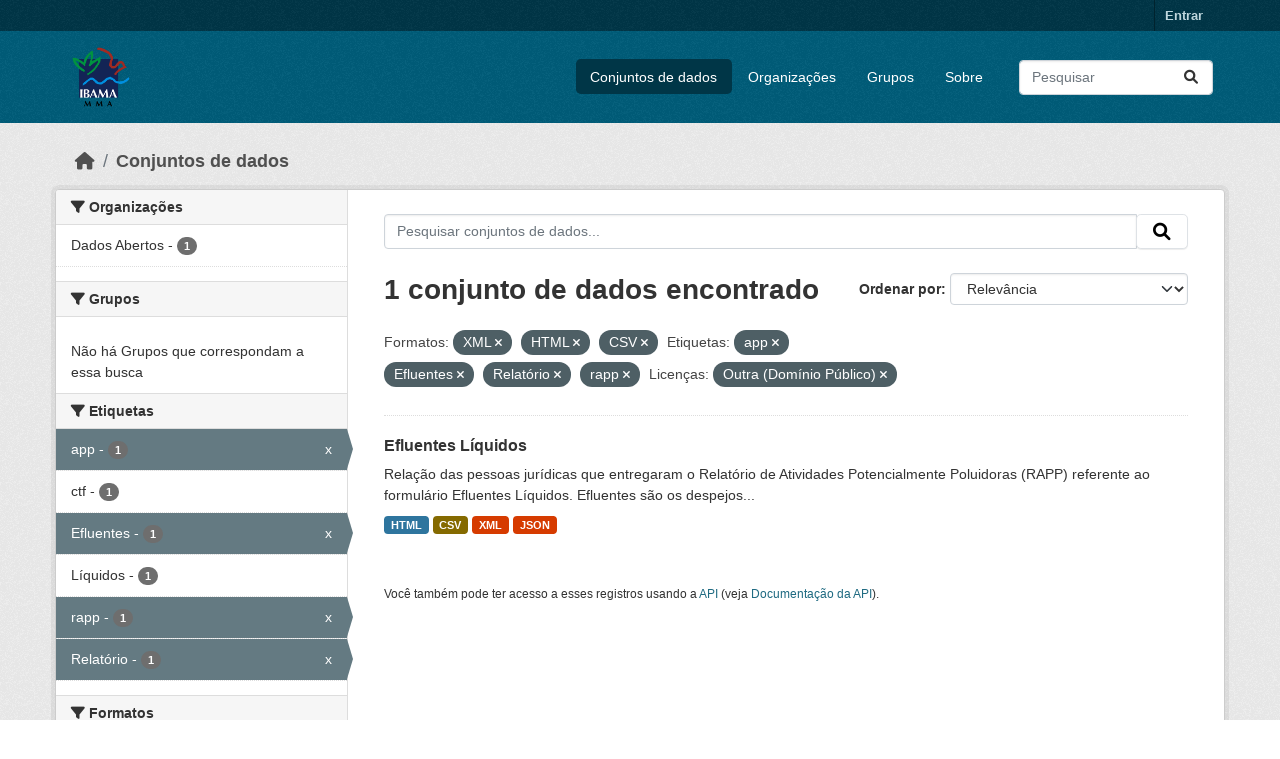

--- FILE ---
content_type: text/html; charset=utf-8
request_url: https://dadosabertos.ibama.gov.br/dataset/?res_format=XML&res_format=HTML&res_format=CSV&tags=app&tags=Efluentes&tags=Relat%C3%B3rio&tags=rapp&amp=&license_id=other-pd
body_size: 35126
content:
<!DOCTYPE html>
<!--[if IE 9]> <html lang="pt_BR" class="ie9"> <![endif]-->
<!--[if gt IE 8]><!--> <html lang="pt_BR"  > <!--<![endif]-->
  <head>
    <meta charset="utf-8" />
      <meta name="csrf_field_name" content="_csrf_token" />
      <meta name="_csrf_token" content="IjljNTBmODE0NmE3OTk2ZTFlNDhhY2YwMmJhMTY4Y2QzZWY2YmFkYTki.aW7PLQ.5itLLekKZNO2lzJ9DjlgMshF-Bo" />

      <meta name="generator" content="ckan 2.10.4" />
      <meta name="viewport" content="width=device-width, initial-scale=1.0">
    <title>Conjunto de dados - IBAMA</title>

    
    <link rel="shortcut icon" href="/base/images/ckan.ico" />
    
      
      
      
    

    
      
      
    

    
    <link href="/webassets/base/1c87a999_main.css" rel="stylesheet"/>
    
  </head>

  
  <body data-site-root="https://dadosabertos.ibama.gov.br/" data-locale-root="https://dadosabertos.ibama.gov.br/" >

    
    <div class="visually-hidden-focusable"><a href="#content">Skip to main content</a></div>
  

  
    

 
<div class="account-masthead">
  <div class="container">
     
    <nav class="account not-authed" aria-label="Account">
      <ul class="list-unstyled">
        
        <li><a href="/user/login">Entrar</a></li>
         
      </ul>
    </nav>
     
  </div>
</div>

<header class="masthead">
  <div class="container">
      
    <nav class="navbar navbar-expand-lg navbar-light">
      <hgroup class="header-image navbar-left">

      
      
      <a class="logo" href="/">
        <img src="https://dadosabertos.ibama.gov.br/base/images/Logo_Ibama.png" alt="IBAMA"
          title="IBAMA" />
      </a>
      
      

       </hgroup>
      <button class="navbar-toggler" type="button" data-bs-toggle="collapse" data-bs-target="#main-navigation-toggle"
        aria-controls="main-navigation-toggle" aria-expanded="false" aria-label="Toggle navigation">
        <span class="fa fa-bars text-white"></span>
      </button>

      <div class="main-navbar collapse navbar-collapse" id="main-navigation-toggle">
        <ul class="navbar-nav ms-auto mb-2 mb-lg-0">
          
            
              
              

		          <li class="active"><a href="/dataset/">Conjuntos de dados</a></li><li><a href="/organization/">Organizações</a></li><li><a href="/group/">Grupos</a></li><li><a href="/about">Sobre</a></li>
	          
          </ul>

      
      
          <form class="d-flex site-search" action="/dataset/" method="get">
              <label class="d-none" for="field-sitewide-search">Search Datasets...</label>
              <input id="field-sitewide-search" class="form-control me-2"  type="text" name="q" placeholder="Pesquisar" aria-label="Pesquisar conjuntos de dados..."/>
              <button class="btn" type="submit" aria-label="Submit"><i class="fa fa-search"></i></button>
          </form>
      
      </div>
    </nav>
  </div>
</header>

  
    <div class="main">
      <div id="content" class="container">
        
          
            <div class="flash-messages">
              
                
              
            </div>
          

          
            <div class="toolbar" role="navigation" aria-label="Breadcrumb">
              
                
                  <ol class="breadcrumb">
                    
<li class="home"><a href="/" aria-label="Início"><i class="fa fa-home"></i><span> Início</span></a></li>
                    
  <li class="active"><a href="/dataset/">Conjuntos de dados</a></li>

                  </ol>
                
              
            </div>
          

          <div class="row wrapper">
            
            
            

            
              <aside class="secondary col-md-3">
                
                
  <div class="filters">
    <div>
      
        

    
    
	
	    
		<section class="module module-narrow module-shallow">
		    
			<h2 class="module-heading">
			    <i class="fa fa-filter"></i>
			    Organizações
			</h2>
		    
		    
			
			    
				<nav aria-label="Organizações">
				    <ul class="list-unstyled nav nav-simple nav-facet">
					
					    
					    
					    
					    
					    <li class="nav-item ">
						<a href="/dataset/?res_format=XML&amp;res_format=HTML&amp;res_format=CSV&amp;tags=app&amp;tags=Efluentes&amp;tags=Relat%C3%B3rio&amp;tags=rapp&amp;amp=&amp;license_id=other-pd&amp;organization=ibama" title="">
						    <span class="item-label">Dados Abertos</span>
						    <span class="hidden separator"> - </span>
						    <span class="item-count badge">1</span>
							
						</a>
					    </li>
					
				    </ul>
				</nav>

				<p class="module-footer">
				    
					
				    
				</p>
			    
			
		    
		</section>
	    
	
    

      
        

    
    
	
	    
		<section class="module module-narrow module-shallow">
		    
			<h2 class="module-heading">
			    <i class="fa fa-filter"></i>
			    Grupos
			</h2>
		    
		    
			
			    
				<p class="module-content empty">Não há Grupos que correspondam a essa busca</p>
			    
			
		    
		</section>
	    
	
    

      
        

    
    
	
	    
		<section class="module module-narrow module-shallow">
		    
			<h2 class="module-heading">
			    <i class="fa fa-filter"></i>
			    Etiquetas
			</h2>
		    
		    
			
			    
				<nav aria-label="Etiquetas">
				    <ul class="list-unstyled nav nav-simple nav-facet">
					
					    
					    
					    
					    
					    <li class="nav-item  active">
						<a href="/dataset/?res_format=XML&amp;res_format=HTML&amp;res_format=CSV&amp;tags=Efluentes&amp;tags=Relat%C3%B3rio&amp;tags=rapp&amp;amp=&amp;license_id=other-pd" title="">
						    <span class="item-label">app</span>
						    <span class="hidden separator"> - </span>
						    <span class="item-count badge">1</span>
							<span class="facet-close">x</span>
						</a>
					    </li>
					
					    
					    
					    
					    
					    <li class="nav-item ">
						<a href="/dataset/?res_format=XML&amp;res_format=HTML&amp;res_format=CSV&amp;tags=app&amp;tags=Efluentes&amp;tags=Relat%C3%B3rio&amp;tags=rapp&amp;amp=&amp;license_id=other-pd&amp;tags=ctf" title="">
						    <span class="item-label">ctf</span>
						    <span class="hidden separator"> - </span>
						    <span class="item-count badge">1</span>
							
						</a>
					    </li>
					
					    
					    
					    
					    
					    <li class="nav-item  active">
						<a href="/dataset/?res_format=XML&amp;res_format=HTML&amp;res_format=CSV&amp;tags=app&amp;tags=Relat%C3%B3rio&amp;tags=rapp&amp;amp=&amp;license_id=other-pd" title="">
						    <span class="item-label">Efluentes</span>
						    <span class="hidden separator"> - </span>
						    <span class="item-count badge">1</span>
							<span class="facet-close">x</span>
						</a>
					    </li>
					
					    
					    
					    
					    
					    <li class="nav-item ">
						<a href="/dataset/?res_format=XML&amp;res_format=HTML&amp;res_format=CSV&amp;tags=app&amp;tags=Efluentes&amp;tags=Relat%C3%B3rio&amp;tags=rapp&amp;amp=&amp;license_id=other-pd&amp;tags=L%C3%ADquidos" title="">
						    <span class="item-label">Líquidos</span>
						    <span class="hidden separator"> - </span>
						    <span class="item-count badge">1</span>
							
						</a>
					    </li>
					
					    
					    
					    
					    
					    <li class="nav-item  active">
						<a href="/dataset/?res_format=XML&amp;res_format=HTML&amp;res_format=CSV&amp;tags=app&amp;tags=Efluentes&amp;tags=Relat%C3%B3rio&amp;amp=&amp;license_id=other-pd" title="">
						    <span class="item-label">rapp</span>
						    <span class="hidden separator"> - </span>
						    <span class="item-count badge">1</span>
							<span class="facet-close">x</span>
						</a>
					    </li>
					
					    
					    
					    
					    
					    <li class="nav-item  active">
						<a href="/dataset/?res_format=XML&amp;res_format=HTML&amp;res_format=CSV&amp;tags=app&amp;tags=Efluentes&amp;tags=rapp&amp;amp=&amp;license_id=other-pd" title="">
						    <span class="item-label">Relatório</span>
						    <span class="hidden separator"> - </span>
						    <span class="item-count badge">1</span>
							<span class="facet-close">x</span>
						</a>
					    </li>
					
				    </ul>
				</nav>

				<p class="module-footer">
				    
					
				    
				</p>
			    
			
		    
		</section>
	    
	
    

      
        

    
    
	
	    
		<section class="module module-narrow module-shallow">
		    
			<h2 class="module-heading">
			    <i class="fa fa-filter"></i>
			    Formatos
			</h2>
		    
		    
			
			    
				<nav aria-label="Formatos">
				    <ul class="list-unstyled nav nav-simple nav-facet">
					
					    
					    
					    
					    
					    <li class="nav-item  active">
						<a href="/dataset/?res_format=XML&amp;res_format=HTML&amp;tags=app&amp;tags=Efluentes&amp;tags=Relat%C3%B3rio&amp;tags=rapp&amp;amp=&amp;license_id=other-pd" title="">
						    <span class="item-label">CSV</span>
						    <span class="hidden separator"> - </span>
						    <span class="item-count badge">1</span>
							<span class="facet-close">x</span>
						</a>
					    </li>
					
					    
					    
					    
					    
					    <li class="nav-item  active">
						<a href="/dataset/?res_format=XML&amp;res_format=CSV&amp;tags=app&amp;tags=Efluentes&amp;tags=Relat%C3%B3rio&amp;tags=rapp&amp;amp=&amp;license_id=other-pd" title="">
						    <span class="item-label">HTML</span>
						    <span class="hidden separator"> - </span>
						    <span class="item-count badge">1</span>
							<span class="facet-close">x</span>
						</a>
					    </li>
					
					    
					    
					    
					    
					    <li class="nav-item ">
						<a href="/dataset/?res_format=XML&amp;res_format=HTML&amp;res_format=CSV&amp;tags=app&amp;tags=Efluentes&amp;tags=Relat%C3%B3rio&amp;tags=rapp&amp;amp=&amp;license_id=other-pd&amp;res_format=JSON" title="">
						    <span class="item-label">JSON</span>
						    <span class="hidden separator"> - </span>
						    <span class="item-count badge">1</span>
							
						</a>
					    </li>
					
					    
					    
					    
					    
					    <li class="nav-item  active">
						<a href="/dataset/?res_format=HTML&amp;res_format=CSV&amp;tags=app&amp;tags=Efluentes&amp;tags=Relat%C3%B3rio&amp;tags=rapp&amp;amp=&amp;license_id=other-pd" title="">
						    <span class="item-label">XML</span>
						    <span class="hidden separator"> - </span>
						    <span class="item-count badge">1</span>
							<span class="facet-close">x</span>
						</a>
					    </li>
					
				    </ul>
				</nav>

				<p class="module-footer">
				    
					
				    
				</p>
			    
			
		    
		</section>
	    
	
    

      
        

    
    
	
	    
		<section class="module module-narrow module-shallow">
		    
			<h2 class="module-heading">
			    <i class="fa fa-filter"></i>
			    Licenças
			</h2>
		    
		    
			
			    
				<nav aria-label="Licenças">
				    <ul class="list-unstyled nav nav-simple nav-facet">
					
					    
					    
					    
					    
					    <li class="nav-item  active">
						<a href="/dataset/?res_format=XML&amp;res_format=HTML&amp;res_format=CSV&amp;tags=app&amp;tags=Efluentes&amp;tags=Relat%C3%B3rio&amp;tags=rapp&amp;amp=" title="">
						    <span class="item-label">Outra (Domínio Público)</span>
						    <span class="hidden separator"> - </span>
						    <span class="item-count badge">1</span>
							<span class="facet-close">x</span>
						</a>
					    </li>
					
				    </ul>
				</nav>

				<p class="module-footer">
				    
					
				    
				</p>
			    
			
		    
		</section>
	    
	
    

      
    </div>
    <a class="close no-text hide-filters"><i class="fa fa-times-circle"></i><span class="text">close</span></a>
  </div>

              </aside>
            

            
              <div class="primary col-md-9 col-xs-12" role="main">
                
                
  <section class="module">
    <div class="module-content">
      
        
      
      
        
        
        







<form id="dataset-search-form" class="search-form" method="get" data-module="select-switch">

  
    <div class="input-group search-input-group">
      <input aria-label="Pesquisar conjuntos de dados..." id="field-giant-search" type="text" class="form-control input-lg" name="q" value="" autocomplete="off" placeholder="Pesquisar conjuntos de dados...">
      
      <span class="input-group-btn">
        <button class="btn btn-default btn-lg" type="submit" value="search" aria-label="Submit">
          <i class="fa fa-search"></i>
        </button>
      </span>
      
    </div>
  

  
    <span>






<input type="hidden" name="res_format" value="XML" />





<input type="hidden" name="res_format" value="HTML" />





<input type="hidden" name="res_format" value="CSV" />





<input type="hidden" name="tags" value="app" />





<input type="hidden" name="tags" value="Efluentes" />





<input type="hidden" name="tags" value="Relatório" />





<input type="hidden" name="tags" value="rapp" />





<input type="hidden" name="license_id" value="other-pd" />



</span>
  

  
    
      <div class="form-group control-order-by">
        <label for="field-order-by">Ordenar por</label>
        <select id="field-order-by" name="sort" class="form-control form-select">
          
            
              <option value="score desc, metadata_modified desc" selected="selected">Relevância</option>
            
          
            
              <option value="title_string asc">Nome Crescente</option>
            
          
            
              <option value="title_string desc">Nome Descrescente</option>
            
          
            
              <option value="metadata_modified desc">Modificada pela última vez</option>
            
          
            
          
        </select>
        
        <button class="btn btn-default js-hide" type="submit">Ir</button>
        
      </div>
    
  

  
    
      <h1>

  
  
  
  

1 conjunto de dados encontrado</h1>
    
  

  
    
      <p class="filter-list">
        
          
          <span class="facet">Formatos:</span>
          
            <span class="filtered pill">XML
              <a href="/dataset/?res_format=HTML&amp;res_format=CSV&amp;tags=app&amp;tags=Efluentes&amp;tags=Relat%C3%B3rio&amp;tags=rapp&amp;amp=&amp;license_id=other-pd" class="remove" title="Remover"><i class="fa fa-times"></i></a>
            </span>
          
            <span class="filtered pill">HTML
              <a href="/dataset/?res_format=XML&amp;res_format=CSV&amp;tags=app&amp;tags=Efluentes&amp;tags=Relat%C3%B3rio&amp;tags=rapp&amp;amp=&amp;license_id=other-pd" class="remove" title="Remover"><i class="fa fa-times"></i></a>
            </span>
          
            <span class="filtered pill">CSV
              <a href="/dataset/?res_format=XML&amp;res_format=HTML&amp;tags=app&amp;tags=Efluentes&amp;tags=Relat%C3%B3rio&amp;tags=rapp&amp;amp=&amp;license_id=other-pd" class="remove" title="Remover"><i class="fa fa-times"></i></a>
            </span>
          
        
          
          <span class="facet">Etiquetas:</span>
          
            <span class="filtered pill">app
              <a href="/dataset/?res_format=XML&amp;res_format=HTML&amp;res_format=CSV&amp;tags=Efluentes&amp;tags=Relat%C3%B3rio&amp;tags=rapp&amp;amp=&amp;license_id=other-pd" class="remove" title="Remover"><i class="fa fa-times"></i></a>
            </span>
          
            <span class="filtered pill">Efluentes
              <a href="/dataset/?res_format=XML&amp;res_format=HTML&amp;res_format=CSV&amp;tags=app&amp;tags=Relat%C3%B3rio&amp;tags=rapp&amp;amp=&amp;license_id=other-pd" class="remove" title="Remover"><i class="fa fa-times"></i></a>
            </span>
          
            <span class="filtered pill">Relatório
              <a href="/dataset/?res_format=XML&amp;res_format=HTML&amp;res_format=CSV&amp;tags=app&amp;tags=Efluentes&amp;tags=rapp&amp;amp=&amp;license_id=other-pd" class="remove" title="Remover"><i class="fa fa-times"></i></a>
            </span>
          
            <span class="filtered pill">rapp
              <a href="/dataset/?res_format=XML&amp;res_format=HTML&amp;res_format=CSV&amp;tags=app&amp;tags=Efluentes&amp;tags=Relat%C3%B3rio&amp;amp=&amp;license_id=other-pd" class="remove" title="Remover"><i class="fa fa-times"></i></a>
            </span>
          
        
          
          <span class="facet">Licenças:</span>
          
            <span class="filtered pill">Outra (Domínio Público)
              <a href="/dataset/?res_format=XML&amp;res_format=HTML&amp;res_format=CSV&amp;tags=app&amp;tags=Efluentes&amp;tags=Relat%C3%B3rio&amp;tags=rapp&amp;amp=" class="remove" title="Remover"><i class="fa fa-times"></i></a>
            </span>
          
        
      </p>
      <a class="show-filters btn btn-default">Filtrar Resultados</a>
    
  

</form>




      
      
        

  
    <ul class="dataset-list list-unstyled">
    	
	      
	        




  <li class="dataset-item">
    
      <div class="dataset-content">
        
          <h2 class="dataset-heading">
            
              
            
            
    <a href="/dataset/efluentes-liquidos" title="Efluentes Líquidos">
      Efluentes Líquidos
    </a>
            
            
              
              
            
          </h2>
        
        
          
            <div>Relação das pessoas jurídicas que entregaram o Relatório de Atividades Potencialmente Poluidoras (RAPP) referente ao formulário Efluentes Líquidos. Efluentes são os despejos...</div>
          
        
      </div>
      
        
          
            <ul class="dataset-resources list-unstyled">
              
                
                <li>
                  <a href="/dataset/efluentes-liquidos" class="badge badge-default" data-format="html">HTML</a>
                </li>
                
                <li>
                  <a href="/dataset/efluentes-liquidos" class="badge badge-default" data-format="csv">CSV</a>
                </li>
                
                <li>
                  <a href="/dataset/efluentes-liquidos" class="badge badge-default" data-format="xml">XML</a>
                </li>
                
                <li>
                  <a href="/dataset/efluentes-liquidos" class="badge badge-default" data-format="json">JSON</a>
                </li>
                
              
            </ul>
          
        
      
    
  </li>

	      
	    
    </ul>
  

      
    </div>

    
      
    
  </section>

  
    <section class="module">
      <div class="module-content">
        
          <small>
            
            
            
           Você também pode ter acesso a esses registros usando a <a href="/api/3">API</a> (veja <a href="http://docs.ckan.org/en/2.10/api/">Documentação da API</a>). 
          </small>
        
      </div>
    </section>
  

              </div>
            
          </div>
        
      </div>
    </div>
  
    <footer class="site-footer">
  <div class="container">
    
    <div class="row">
      <div class="col-md-8 footer-links">
        
          <ul class="list-unstyled">
            
              <li><a href="/about">Sobre IBAMA</a></li>
            
          </ul>
          <ul class="list-unstyled">
            
              
              <li><a href="http://docs.ckan.org/en/2.10/api/">API do CKAN</a></li>
              <li><a href="http://www.ckan.org/">Associação CKAN</a></li>
              <li><a href="http://www.opendefinition.org/okd/"><img src="/base/images/od_80x15_blue.png" alt="Open Data"></a></li>
            
          </ul>
        
      </div>
      <div class="col-md-4 attribution">
        
          <p><strong>Impulsionado por</strong> <a class="hide-text ckan-footer-logo" href="http://ckan.org">CKAN</a></p>
        
        
          
<form class="lang-select" action="/util/redirect" data-module="select-switch" method="POST">
  
<input type="hidden" name="_csrf_token" value="IjljNTBmODE0NmE3OTk2ZTFlNDhhY2YwMmJhMTY4Y2QzZWY2YmFkYTki.aW7PLQ.5itLLekKZNO2lzJ9DjlgMshF-Bo"/> 
  <div class="form-group">
    <label for="field-lang-select">Idioma</label>
    <select id="field-lang-select" name="url" data-module="autocomplete" data-module-dropdown-class="lang-dropdown" data-module-container-class="lang-container">
      
        <option value="/pt_BR/dataset/?res_format=XML&amp;res_format=HTML&amp;res_format=CSV&amp;tags=app&amp;tags=Efluentes&amp;tags=Relat%C3%B3rio&amp;tags=rapp&amp;amp=&amp;license_id=other-pd" selected="selected">
          português (Brasil)
        </option>
      
        <option value="/en/dataset/?res_format=XML&amp;res_format=HTML&amp;res_format=CSV&amp;tags=app&amp;tags=Efluentes&amp;tags=Relat%C3%B3rio&amp;tags=rapp&amp;amp=&amp;license_id=other-pd" >
          English
        </option>
      
        <option value="/ja/dataset/?res_format=XML&amp;res_format=HTML&amp;res_format=CSV&amp;tags=app&amp;tags=Efluentes&amp;tags=Relat%C3%B3rio&amp;tags=rapp&amp;amp=&amp;license_id=other-pd" >
          日本語
        </option>
      
        <option value="/it/dataset/?res_format=XML&amp;res_format=HTML&amp;res_format=CSV&amp;tags=app&amp;tags=Efluentes&amp;tags=Relat%C3%B3rio&amp;tags=rapp&amp;amp=&amp;license_id=other-pd" >
          italiano
        </option>
      
        <option value="/cs_CZ/dataset/?res_format=XML&amp;res_format=HTML&amp;res_format=CSV&amp;tags=app&amp;tags=Efluentes&amp;tags=Relat%C3%B3rio&amp;tags=rapp&amp;amp=&amp;license_id=other-pd" >
          čeština (Česko)
        </option>
      
        <option value="/ca/dataset/?res_format=XML&amp;res_format=HTML&amp;res_format=CSV&amp;tags=app&amp;tags=Efluentes&amp;tags=Relat%C3%B3rio&amp;tags=rapp&amp;amp=&amp;license_id=other-pd" >
          català
        </option>
      
        <option value="/es/dataset/?res_format=XML&amp;res_format=HTML&amp;res_format=CSV&amp;tags=app&amp;tags=Efluentes&amp;tags=Relat%C3%B3rio&amp;tags=rapp&amp;amp=&amp;license_id=other-pd" >
          español
        </option>
      
        <option value="/fr/dataset/?res_format=XML&amp;res_format=HTML&amp;res_format=CSV&amp;tags=app&amp;tags=Efluentes&amp;tags=Relat%C3%B3rio&amp;tags=rapp&amp;amp=&amp;license_id=other-pd" >
          français
        </option>
      
        <option value="/el/dataset/?res_format=XML&amp;res_format=HTML&amp;res_format=CSV&amp;tags=app&amp;tags=Efluentes&amp;tags=Relat%C3%B3rio&amp;tags=rapp&amp;amp=&amp;license_id=other-pd" >
          Ελληνικά
        </option>
      
        <option value="/sv/dataset/?res_format=XML&amp;res_format=HTML&amp;res_format=CSV&amp;tags=app&amp;tags=Efluentes&amp;tags=Relat%C3%B3rio&amp;tags=rapp&amp;amp=&amp;license_id=other-pd" >
          svenska
        </option>
      
        <option value="/sr/dataset/?res_format=XML&amp;res_format=HTML&amp;res_format=CSV&amp;tags=app&amp;tags=Efluentes&amp;tags=Relat%C3%B3rio&amp;tags=rapp&amp;amp=&amp;license_id=other-pd" >
          српски
        </option>
      
        <option value="/no/dataset/?res_format=XML&amp;res_format=HTML&amp;res_format=CSV&amp;tags=app&amp;tags=Efluentes&amp;tags=Relat%C3%B3rio&amp;tags=rapp&amp;amp=&amp;license_id=other-pd" >
          norsk
        </option>
      
        <option value="/sk/dataset/?res_format=XML&amp;res_format=HTML&amp;res_format=CSV&amp;tags=app&amp;tags=Efluentes&amp;tags=Relat%C3%B3rio&amp;tags=rapp&amp;amp=&amp;license_id=other-pd" >
          slovenčina
        </option>
      
        <option value="/fi/dataset/?res_format=XML&amp;res_format=HTML&amp;res_format=CSV&amp;tags=app&amp;tags=Efluentes&amp;tags=Relat%C3%B3rio&amp;tags=rapp&amp;amp=&amp;license_id=other-pd" >
          suomi
        </option>
      
        <option value="/ru/dataset/?res_format=XML&amp;res_format=HTML&amp;res_format=CSV&amp;tags=app&amp;tags=Efluentes&amp;tags=Relat%C3%B3rio&amp;tags=rapp&amp;amp=&amp;license_id=other-pd" >
          русский
        </option>
      
        <option value="/de/dataset/?res_format=XML&amp;res_format=HTML&amp;res_format=CSV&amp;tags=app&amp;tags=Efluentes&amp;tags=Relat%C3%B3rio&amp;tags=rapp&amp;amp=&amp;license_id=other-pd" >
          Deutsch
        </option>
      
        <option value="/pl/dataset/?res_format=XML&amp;res_format=HTML&amp;res_format=CSV&amp;tags=app&amp;tags=Efluentes&amp;tags=Relat%C3%B3rio&amp;tags=rapp&amp;amp=&amp;license_id=other-pd" >
          polski
        </option>
      
        <option value="/nl/dataset/?res_format=XML&amp;res_format=HTML&amp;res_format=CSV&amp;tags=app&amp;tags=Efluentes&amp;tags=Relat%C3%B3rio&amp;tags=rapp&amp;amp=&amp;license_id=other-pd" >
          Nederlands
        </option>
      
        <option value="/bg/dataset/?res_format=XML&amp;res_format=HTML&amp;res_format=CSV&amp;tags=app&amp;tags=Efluentes&amp;tags=Relat%C3%B3rio&amp;tags=rapp&amp;amp=&amp;license_id=other-pd" >
          български
        </option>
      
        <option value="/ko_KR/dataset/?res_format=XML&amp;res_format=HTML&amp;res_format=CSV&amp;tags=app&amp;tags=Efluentes&amp;tags=Relat%C3%B3rio&amp;tags=rapp&amp;amp=&amp;license_id=other-pd" >
          한국어 (대한민국)
        </option>
      
        <option value="/hu/dataset/?res_format=XML&amp;res_format=HTML&amp;res_format=CSV&amp;tags=app&amp;tags=Efluentes&amp;tags=Relat%C3%B3rio&amp;tags=rapp&amp;amp=&amp;license_id=other-pd" >
          magyar
        </option>
      
        <option value="/sl/dataset/?res_format=XML&amp;res_format=HTML&amp;res_format=CSV&amp;tags=app&amp;tags=Efluentes&amp;tags=Relat%C3%B3rio&amp;tags=rapp&amp;amp=&amp;license_id=other-pd" >
          slovenščina
        </option>
      
        <option value="/lv/dataset/?res_format=XML&amp;res_format=HTML&amp;res_format=CSV&amp;tags=app&amp;tags=Efluentes&amp;tags=Relat%C3%B3rio&amp;tags=rapp&amp;amp=&amp;license_id=other-pd" >
          latviešu
        </option>
      
        <option value="/am/dataset/?res_format=XML&amp;res_format=HTML&amp;res_format=CSV&amp;tags=app&amp;tags=Efluentes&amp;tags=Relat%C3%B3rio&amp;tags=rapp&amp;amp=&amp;license_id=other-pd" >
          አማርኛ
        </option>
      
        <option value="/ar/dataset/?res_format=XML&amp;res_format=HTML&amp;res_format=CSV&amp;tags=app&amp;tags=Efluentes&amp;tags=Relat%C3%B3rio&amp;tags=rapp&amp;amp=&amp;license_id=other-pd" >
          العربية
        </option>
      
        <option value="/bs/dataset/?res_format=XML&amp;res_format=HTML&amp;res_format=CSV&amp;tags=app&amp;tags=Efluentes&amp;tags=Relat%C3%B3rio&amp;tags=rapp&amp;amp=&amp;license_id=other-pd" >
          bosanski
        </option>
      
        <option value="/da_DK/dataset/?res_format=XML&amp;res_format=HTML&amp;res_format=CSV&amp;tags=app&amp;tags=Efluentes&amp;tags=Relat%C3%B3rio&amp;tags=rapp&amp;amp=&amp;license_id=other-pd" >
          dansk (Danmark)
        </option>
      
        <option value="/en_AU/dataset/?res_format=XML&amp;res_format=HTML&amp;res_format=CSV&amp;tags=app&amp;tags=Efluentes&amp;tags=Relat%C3%B3rio&amp;tags=rapp&amp;amp=&amp;license_id=other-pd" >
          English (Australia)
        </option>
      
        <option value="/en_GB/dataset/?res_format=XML&amp;res_format=HTML&amp;res_format=CSV&amp;tags=app&amp;tags=Efluentes&amp;tags=Relat%C3%B3rio&amp;tags=rapp&amp;amp=&amp;license_id=other-pd" >
          English (United Kingdom)
        </option>
      
        <option value="/es_AR/dataset/?res_format=XML&amp;res_format=HTML&amp;res_format=CSV&amp;tags=app&amp;tags=Efluentes&amp;tags=Relat%C3%B3rio&amp;tags=rapp&amp;amp=&amp;license_id=other-pd" >
          español (Argentina)
        </option>
      
        <option value="/eu/dataset/?res_format=XML&amp;res_format=HTML&amp;res_format=CSV&amp;tags=app&amp;tags=Efluentes&amp;tags=Relat%C3%B3rio&amp;tags=rapp&amp;amp=&amp;license_id=other-pd" >
          euskara
        </option>
      
        <option value="/fa_IR/dataset/?res_format=XML&amp;res_format=HTML&amp;res_format=CSV&amp;tags=app&amp;tags=Efluentes&amp;tags=Relat%C3%B3rio&amp;tags=rapp&amp;amp=&amp;license_id=other-pd" >
          فارسی (ایران)
        </option>
      
        <option value="/gl/dataset/?res_format=XML&amp;res_format=HTML&amp;res_format=CSV&amp;tags=app&amp;tags=Efluentes&amp;tags=Relat%C3%B3rio&amp;tags=rapp&amp;amp=&amp;license_id=other-pd" >
          galego
        </option>
      
        <option value="/he/dataset/?res_format=XML&amp;res_format=HTML&amp;res_format=CSV&amp;tags=app&amp;tags=Efluentes&amp;tags=Relat%C3%B3rio&amp;tags=rapp&amp;amp=&amp;license_id=other-pd" >
          עברית
        </option>
      
        <option value="/hr/dataset/?res_format=XML&amp;res_format=HTML&amp;res_format=CSV&amp;tags=app&amp;tags=Efluentes&amp;tags=Relat%C3%B3rio&amp;tags=rapp&amp;amp=&amp;license_id=other-pd" >
          hrvatski
        </option>
      
        <option value="/id/dataset/?res_format=XML&amp;res_format=HTML&amp;res_format=CSV&amp;tags=app&amp;tags=Efluentes&amp;tags=Relat%C3%B3rio&amp;tags=rapp&amp;amp=&amp;license_id=other-pd" >
          Indonesia
        </option>
      
        <option value="/is/dataset/?res_format=XML&amp;res_format=HTML&amp;res_format=CSV&amp;tags=app&amp;tags=Efluentes&amp;tags=Relat%C3%B3rio&amp;tags=rapp&amp;amp=&amp;license_id=other-pd" >
          íslenska
        </option>
      
        <option value="/km/dataset/?res_format=XML&amp;res_format=HTML&amp;res_format=CSV&amp;tags=app&amp;tags=Efluentes&amp;tags=Relat%C3%B3rio&amp;tags=rapp&amp;amp=&amp;license_id=other-pd" >
          ខ្មែរ
        </option>
      
        <option value="/lt/dataset/?res_format=XML&amp;res_format=HTML&amp;res_format=CSV&amp;tags=app&amp;tags=Efluentes&amp;tags=Relat%C3%B3rio&amp;tags=rapp&amp;amp=&amp;license_id=other-pd" >
          lietuvių
        </option>
      
        <option value="/mk/dataset/?res_format=XML&amp;res_format=HTML&amp;res_format=CSV&amp;tags=app&amp;tags=Efluentes&amp;tags=Relat%C3%B3rio&amp;tags=rapp&amp;amp=&amp;license_id=other-pd" >
          македонски
        </option>
      
        <option value="/mn_MN/dataset/?res_format=XML&amp;res_format=HTML&amp;res_format=CSV&amp;tags=app&amp;tags=Efluentes&amp;tags=Relat%C3%B3rio&amp;tags=rapp&amp;amp=&amp;license_id=other-pd" >
          монгол (Монгол)
        </option>
      
        <option value="/my_MM/dataset/?res_format=XML&amp;res_format=HTML&amp;res_format=CSV&amp;tags=app&amp;tags=Efluentes&amp;tags=Relat%C3%B3rio&amp;tags=rapp&amp;amp=&amp;license_id=other-pd" >
          မြန်မာ (မြန်မာ)
        </option>
      
        <option value="/nb_NO/dataset/?res_format=XML&amp;res_format=HTML&amp;res_format=CSV&amp;tags=app&amp;tags=Efluentes&amp;tags=Relat%C3%B3rio&amp;tags=rapp&amp;amp=&amp;license_id=other-pd" >
          norsk bokmål (Norge)
        </option>
      
        <option value="/ne/dataset/?res_format=XML&amp;res_format=HTML&amp;res_format=CSV&amp;tags=app&amp;tags=Efluentes&amp;tags=Relat%C3%B3rio&amp;tags=rapp&amp;amp=&amp;license_id=other-pd" >
          नेपाली
        </option>
      
        <option value="/pt_PT/dataset/?res_format=XML&amp;res_format=HTML&amp;res_format=CSV&amp;tags=app&amp;tags=Efluentes&amp;tags=Relat%C3%B3rio&amp;tags=rapp&amp;amp=&amp;license_id=other-pd" >
          português (Portugal)
        </option>
      
        <option value="/ro/dataset/?res_format=XML&amp;res_format=HTML&amp;res_format=CSV&amp;tags=app&amp;tags=Efluentes&amp;tags=Relat%C3%B3rio&amp;tags=rapp&amp;amp=&amp;license_id=other-pd" >
          română
        </option>
      
        <option value="/sq/dataset/?res_format=XML&amp;res_format=HTML&amp;res_format=CSV&amp;tags=app&amp;tags=Efluentes&amp;tags=Relat%C3%B3rio&amp;tags=rapp&amp;amp=&amp;license_id=other-pd" >
          shqip
        </option>
      
        <option value="/sr_Latn/dataset/?res_format=XML&amp;res_format=HTML&amp;res_format=CSV&amp;tags=app&amp;tags=Efluentes&amp;tags=Relat%C3%B3rio&amp;tags=rapp&amp;amp=&amp;license_id=other-pd" >
          srpski (latinica)
        </option>
      
        <option value="/th/dataset/?res_format=XML&amp;res_format=HTML&amp;res_format=CSV&amp;tags=app&amp;tags=Efluentes&amp;tags=Relat%C3%B3rio&amp;tags=rapp&amp;amp=&amp;license_id=other-pd" >
          ไทย
        </option>
      
        <option value="/tl/dataset/?res_format=XML&amp;res_format=HTML&amp;res_format=CSV&amp;tags=app&amp;tags=Efluentes&amp;tags=Relat%C3%B3rio&amp;tags=rapp&amp;amp=&amp;license_id=other-pd" >
          Filipino (Pilipinas)
        </option>
      
        <option value="/tr/dataset/?res_format=XML&amp;res_format=HTML&amp;res_format=CSV&amp;tags=app&amp;tags=Efluentes&amp;tags=Relat%C3%B3rio&amp;tags=rapp&amp;amp=&amp;license_id=other-pd" >
          Türkçe
        </option>
      
        <option value="/uk/dataset/?res_format=XML&amp;res_format=HTML&amp;res_format=CSV&amp;tags=app&amp;tags=Efluentes&amp;tags=Relat%C3%B3rio&amp;tags=rapp&amp;amp=&amp;license_id=other-pd" >
          українська
        </option>
      
        <option value="/uk_UA/dataset/?res_format=XML&amp;res_format=HTML&amp;res_format=CSV&amp;tags=app&amp;tags=Efluentes&amp;tags=Relat%C3%B3rio&amp;tags=rapp&amp;amp=&amp;license_id=other-pd" >
          українська (Україна)
        </option>
      
        <option value="/vi/dataset/?res_format=XML&amp;res_format=HTML&amp;res_format=CSV&amp;tags=app&amp;tags=Efluentes&amp;tags=Relat%C3%B3rio&amp;tags=rapp&amp;amp=&amp;license_id=other-pd" >
          Tiếng Việt
        </option>
      
        <option value="/zh_Hans_CN/dataset/?res_format=XML&amp;res_format=HTML&amp;res_format=CSV&amp;tags=app&amp;tags=Efluentes&amp;tags=Relat%C3%B3rio&amp;tags=rapp&amp;amp=&amp;license_id=other-pd" >
          中文 (简体, 中国)
        </option>
      
        <option value="/zh_Hant_TW/dataset/?res_format=XML&amp;res_format=HTML&amp;res_format=CSV&amp;tags=app&amp;tags=Efluentes&amp;tags=Relat%C3%B3rio&amp;tags=rapp&amp;amp=&amp;license_id=other-pd" >
          中文 (繁體, 台灣)
        </option>
      
    </select>
  </div>
  <button class="btn btn-default d-none " type="submit">Ir</button>
</form>


        
      </div>
    </div>
    
  </div>
</footer>
  
  
  
  
  
    

      

    
    
    <link href="/webassets/vendor/f3b8236b_select2.css" rel="stylesheet"/>
<link href="/webassets/vendor/d05bf0e7_fontawesome.css" rel="stylesheet"/>
    <script src="/webassets/vendor/8c3c143a_jquery.js" type="text/javascript"></script>
<script src="/webassets/vendor/5027b870_vendor.js" type="text/javascript"></script>
<script src="/webassets/vendor/6d1ad7e6_bootstrap.js" type="text/javascript"></script>
<script src="/webassets/base/6fddaa3f_main.js" type="text/javascript"></script>
<script src="/webassets/base/0d750fad_ckan.js" type="text/javascript"></script>
  </body>
</html>